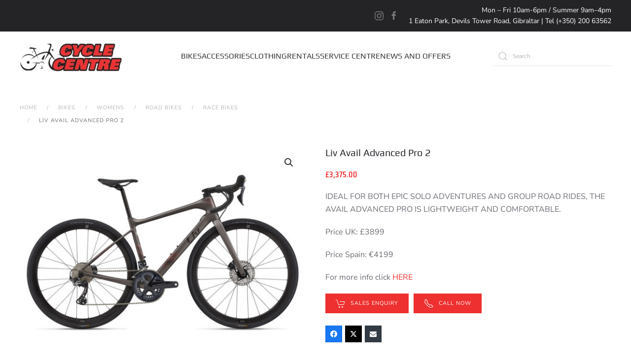

--- FILE ---
content_type: text/html; charset=UTF-8
request_url: https://www.cyclecentre.gi/product/rb033-2022-liv-avail-advanced-pro-2/
body_size: 13321
content:
<!DOCTYPE html>
<html lang="en-US">
    <head>
        <meta charset="UTF-8">
        <meta name="viewport" content="width=device-width, initial-scale=1">
        <link rel="icon" href="/wp-content/uploads/2023/06/favicon-cyclecentre.png" sizes="any">
                <link rel="apple-touch-icon" href="/wp-content/themes/yootheme/vendor/yootheme/theme-wordpress/assets/images/apple-touch-icon.png">
                <title>Liv Avail Advanced Pro 2 &#8211; Cycle Centre Gibraltar</title>
<meta name='robots' content='max-image-preview:large' />
<link rel="alternate" type="application/rss+xml" title="Cycle Centre Gibraltar &raquo; Feed" href="https://www.cyclecentre.gi/feed/" />
<link rel="alternate" type="application/rss+xml" title="Cycle Centre Gibraltar &raquo; Comments Feed" href="https://www.cyclecentre.gi/comments/feed/" />
<link rel="alternate" title="oEmbed (JSON)" type="application/json+oembed" href="https://www.cyclecentre.gi/wp-json/oembed/1.0/embed?url=https%3A%2F%2Fwww.cyclecentre.gi%2Fproduct%2Frb033-2022-liv-avail-advanced-pro-2%2F" />
<link rel="alternate" title="oEmbed (XML)" type="text/xml+oembed" href="https://www.cyclecentre.gi/wp-json/oembed/1.0/embed?url=https%3A%2F%2Fwww.cyclecentre.gi%2Fproduct%2Frb033-2022-liv-avail-advanced-pro-2%2F&#038;format=xml" />
<style id='wp-img-auto-sizes-contain-inline-css' type='text/css'>
img:is([sizes=auto i],[sizes^="auto," i]){contain-intrinsic-size:3000px 1500px}
/*# sourceURL=wp-img-auto-sizes-contain-inline-css */
</style>
<style id='wp-emoji-styles-inline-css' type='text/css'>

	img.wp-smiley, img.emoji {
		display: inline !important;
		border: none !important;
		box-shadow: none !important;
		height: 1em !important;
		width: 1em !important;
		margin: 0 0.07em !important;
		vertical-align: -0.1em !important;
		background: none !important;
		padding: 0 !important;
	}
/*# sourceURL=wp-emoji-styles-inline-css */
</style>
<style id='wp-block-library-inline-css' type='text/css'>
:root{--wp-block-synced-color:#7a00df;--wp-block-synced-color--rgb:122,0,223;--wp-bound-block-color:var(--wp-block-synced-color);--wp-editor-canvas-background:#ddd;--wp-admin-theme-color:#007cba;--wp-admin-theme-color--rgb:0,124,186;--wp-admin-theme-color-darker-10:#006ba1;--wp-admin-theme-color-darker-10--rgb:0,107,160.5;--wp-admin-theme-color-darker-20:#005a87;--wp-admin-theme-color-darker-20--rgb:0,90,135;--wp-admin-border-width-focus:2px}@media (min-resolution:192dpi){:root{--wp-admin-border-width-focus:1.5px}}.wp-element-button{cursor:pointer}:root .has-very-light-gray-background-color{background-color:#eee}:root .has-very-dark-gray-background-color{background-color:#313131}:root .has-very-light-gray-color{color:#eee}:root .has-very-dark-gray-color{color:#313131}:root .has-vivid-green-cyan-to-vivid-cyan-blue-gradient-background{background:linear-gradient(135deg,#00d084,#0693e3)}:root .has-purple-crush-gradient-background{background:linear-gradient(135deg,#34e2e4,#4721fb 50%,#ab1dfe)}:root .has-hazy-dawn-gradient-background{background:linear-gradient(135deg,#faaca8,#dad0ec)}:root .has-subdued-olive-gradient-background{background:linear-gradient(135deg,#fafae1,#67a671)}:root .has-atomic-cream-gradient-background{background:linear-gradient(135deg,#fdd79a,#004a59)}:root .has-nightshade-gradient-background{background:linear-gradient(135deg,#330968,#31cdcf)}:root .has-midnight-gradient-background{background:linear-gradient(135deg,#020381,#2874fc)}:root{--wp--preset--font-size--normal:16px;--wp--preset--font-size--huge:42px}.has-regular-font-size{font-size:1em}.has-larger-font-size{font-size:2.625em}.has-normal-font-size{font-size:var(--wp--preset--font-size--normal)}.has-huge-font-size{font-size:var(--wp--preset--font-size--huge)}.has-text-align-center{text-align:center}.has-text-align-left{text-align:left}.has-text-align-right{text-align:right}.has-fit-text{white-space:nowrap!important}#end-resizable-editor-section{display:none}.aligncenter{clear:both}.items-justified-left{justify-content:flex-start}.items-justified-center{justify-content:center}.items-justified-right{justify-content:flex-end}.items-justified-space-between{justify-content:space-between}.screen-reader-text{border:0;clip-path:inset(50%);height:1px;margin:-1px;overflow:hidden;padding:0;position:absolute;width:1px;word-wrap:normal!important}.screen-reader-text:focus{background-color:#ddd;clip-path:none;color:#444;display:block;font-size:1em;height:auto;left:5px;line-height:normal;padding:15px 23px 14px;text-decoration:none;top:5px;width:auto;z-index:100000}html :where(.has-border-color){border-style:solid}html :where([style*=border-top-color]){border-top-style:solid}html :where([style*=border-right-color]){border-right-style:solid}html :where([style*=border-bottom-color]){border-bottom-style:solid}html :where([style*=border-left-color]){border-left-style:solid}html :where([style*=border-width]){border-style:solid}html :where([style*=border-top-width]){border-top-style:solid}html :where([style*=border-right-width]){border-right-style:solid}html :where([style*=border-bottom-width]){border-bottom-style:solid}html :where([style*=border-left-width]){border-left-style:solid}html :where(img[class*=wp-image-]){height:auto;max-width:100%}:where(figure){margin:0 0 1em}html :where(.is-position-sticky){--wp-admin--admin-bar--position-offset:var(--wp-admin--admin-bar--height,0px)}@media screen and (max-width:600px){html :where(.is-position-sticky){--wp-admin--admin-bar--position-offset:0px}}

/*# sourceURL=wp-block-library-inline-css */
</style><link rel='stylesheet' id='wc-blocks-style-css' href='https://www.cyclecentre.gi/wp-content/plugins/woocommerce/assets/client/blocks/wc-blocks.css?ver=wc-10.4.3' type='text/css' media='all' />
<style id='global-styles-inline-css' type='text/css'>
:root{--wp--preset--aspect-ratio--square: 1;--wp--preset--aspect-ratio--4-3: 4/3;--wp--preset--aspect-ratio--3-4: 3/4;--wp--preset--aspect-ratio--3-2: 3/2;--wp--preset--aspect-ratio--2-3: 2/3;--wp--preset--aspect-ratio--16-9: 16/9;--wp--preset--aspect-ratio--9-16: 9/16;--wp--preset--color--black: #000000;--wp--preset--color--cyan-bluish-gray: #abb8c3;--wp--preset--color--white: #ffffff;--wp--preset--color--pale-pink: #f78da7;--wp--preset--color--vivid-red: #cf2e2e;--wp--preset--color--luminous-vivid-orange: #ff6900;--wp--preset--color--luminous-vivid-amber: #fcb900;--wp--preset--color--light-green-cyan: #7bdcb5;--wp--preset--color--vivid-green-cyan: #00d084;--wp--preset--color--pale-cyan-blue: #8ed1fc;--wp--preset--color--vivid-cyan-blue: #0693e3;--wp--preset--color--vivid-purple: #9b51e0;--wp--preset--gradient--vivid-cyan-blue-to-vivid-purple: linear-gradient(135deg,rgb(6,147,227) 0%,rgb(155,81,224) 100%);--wp--preset--gradient--light-green-cyan-to-vivid-green-cyan: linear-gradient(135deg,rgb(122,220,180) 0%,rgb(0,208,130) 100%);--wp--preset--gradient--luminous-vivid-amber-to-luminous-vivid-orange: linear-gradient(135deg,rgb(252,185,0) 0%,rgb(255,105,0) 100%);--wp--preset--gradient--luminous-vivid-orange-to-vivid-red: linear-gradient(135deg,rgb(255,105,0) 0%,rgb(207,46,46) 100%);--wp--preset--gradient--very-light-gray-to-cyan-bluish-gray: linear-gradient(135deg,rgb(238,238,238) 0%,rgb(169,184,195) 100%);--wp--preset--gradient--cool-to-warm-spectrum: linear-gradient(135deg,rgb(74,234,220) 0%,rgb(151,120,209) 20%,rgb(207,42,186) 40%,rgb(238,44,130) 60%,rgb(251,105,98) 80%,rgb(254,248,76) 100%);--wp--preset--gradient--blush-light-purple: linear-gradient(135deg,rgb(255,206,236) 0%,rgb(152,150,240) 100%);--wp--preset--gradient--blush-bordeaux: linear-gradient(135deg,rgb(254,205,165) 0%,rgb(254,45,45) 50%,rgb(107,0,62) 100%);--wp--preset--gradient--luminous-dusk: linear-gradient(135deg,rgb(255,203,112) 0%,rgb(199,81,192) 50%,rgb(65,88,208) 100%);--wp--preset--gradient--pale-ocean: linear-gradient(135deg,rgb(255,245,203) 0%,rgb(182,227,212) 50%,rgb(51,167,181) 100%);--wp--preset--gradient--electric-grass: linear-gradient(135deg,rgb(202,248,128) 0%,rgb(113,206,126) 100%);--wp--preset--gradient--midnight: linear-gradient(135deg,rgb(2,3,129) 0%,rgb(40,116,252) 100%);--wp--preset--font-size--small: 13px;--wp--preset--font-size--medium: 20px;--wp--preset--font-size--large: 36px;--wp--preset--font-size--x-large: 42px;--wp--preset--spacing--20: 0.44rem;--wp--preset--spacing--30: 0.67rem;--wp--preset--spacing--40: 1rem;--wp--preset--spacing--50: 1.5rem;--wp--preset--spacing--60: 2.25rem;--wp--preset--spacing--70: 3.38rem;--wp--preset--spacing--80: 5.06rem;--wp--preset--shadow--natural: 6px 6px 9px rgba(0, 0, 0, 0.2);--wp--preset--shadow--deep: 12px 12px 50px rgba(0, 0, 0, 0.4);--wp--preset--shadow--sharp: 6px 6px 0px rgba(0, 0, 0, 0.2);--wp--preset--shadow--outlined: 6px 6px 0px -3px rgb(255, 255, 255), 6px 6px rgb(0, 0, 0);--wp--preset--shadow--crisp: 6px 6px 0px rgb(0, 0, 0);}:where(.is-layout-flex){gap: 0.5em;}:where(.is-layout-grid){gap: 0.5em;}body .is-layout-flex{display: flex;}.is-layout-flex{flex-wrap: wrap;align-items: center;}.is-layout-flex > :is(*, div){margin: 0;}body .is-layout-grid{display: grid;}.is-layout-grid > :is(*, div){margin: 0;}:where(.wp-block-columns.is-layout-flex){gap: 2em;}:where(.wp-block-columns.is-layout-grid){gap: 2em;}:where(.wp-block-post-template.is-layout-flex){gap: 1.25em;}:where(.wp-block-post-template.is-layout-grid){gap: 1.25em;}.has-black-color{color: var(--wp--preset--color--black) !important;}.has-cyan-bluish-gray-color{color: var(--wp--preset--color--cyan-bluish-gray) !important;}.has-white-color{color: var(--wp--preset--color--white) !important;}.has-pale-pink-color{color: var(--wp--preset--color--pale-pink) !important;}.has-vivid-red-color{color: var(--wp--preset--color--vivid-red) !important;}.has-luminous-vivid-orange-color{color: var(--wp--preset--color--luminous-vivid-orange) !important;}.has-luminous-vivid-amber-color{color: var(--wp--preset--color--luminous-vivid-amber) !important;}.has-light-green-cyan-color{color: var(--wp--preset--color--light-green-cyan) !important;}.has-vivid-green-cyan-color{color: var(--wp--preset--color--vivid-green-cyan) !important;}.has-pale-cyan-blue-color{color: var(--wp--preset--color--pale-cyan-blue) !important;}.has-vivid-cyan-blue-color{color: var(--wp--preset--color--vivid-cyan-blue) !important;}.has-vivid-purple-color{color: var(--wp--preset--color--vivid-purple) !important;}.has-black-background-color{background-color: var(--wp--preset--color--black) !important;}.has-cyan-bluish-gray-background-color{background-color: var(--wp--preset--color--cyan-bluish-gray) !important;}.has-white-background-color{background-color: var(--wp--preset--color--white) !important;}.has-pale-pink-background-color{background-color: var(--wp--preset--color--pale-pink) !important;}.has-vivid-red-background-color{background-color: var(--wp--preset--color--vivid-red) !important;}.has-luminous-vivid-orange-background-color{background-color: var(--wp--preset--color--luminous-vivid-orange) !important;}.has-luminous-vivid-amber-background-color{background-color: var(--wp--preset--color--luminous-vivid-amber) !important;}.has-light-green-cyan-background-color{background-color: var(--wp--preset--color--light-green-cyan) !important;}.has-vivid-green-cyan-background-color{background-color: var(--wp--preset--color--vivid-green-cyan) !important;}.has-pale-cyan-blue-background-color{background-color: var(--wp--preset--color--pale-cyan-blue) !important;}.has-vivid-cyan-blue-background-color{background-color: var(--wp--preset--color--vivid-cyan-blue) !important;}.has-vivid-purple-background-color{background-color: var(--wp--preset--color--vivid-purple) !important;}.has-black-border-color{border-color: var(--wp--preset--color--black) !important;}.has-cyan-bluish-gray-border-color{border-color: var(--wp--preset--color--cyan-bluish-gray) !important;}.has-white-border-color{border-color: var(--wp--preset--color--white) !important;}.has-pale-pink-border-color{border-color: var(--wp--preset--color--pale-pink) !important;}.has-vivid-red-border-color{border-color: var(--wp--preset--color--vivid-red) !important;}.has-luminous-vivid-orange-border-color{border-color: var(--wp--preset--color--luminous-vivid-orange) !important;}.has-luminous-vivid-amber-border-color{border-color: var(--wp--preset--color--luminous-vivid-amber) !important;}.has-light-green-cyan-border-color{border-color: var(--wp--preset--color--light-green-cyan) !important;}.has-vivid-green-cyan-border-color{border-color: var(--wp--preset--color--vivid-green-cyan) !important;}.has-pale-cyan-blue-border-color{border-color: var(--wp--preset--color--pale-cyan-blue) !important;}.has-vivid-cyan-blue-border-color{border-color: var(--wp--preset--color--vivid-cyan-blue) !important;}.has-vivid-purple-border-color{border-color: var(--wp--preset--color--vivid-purple) !important;}.has-vivid-cyan-blue-to-vivid-purple-gradient-background{background: var(--wp--preset--gradient--vivid-cyan-blue-to-vivid-purple) !important;}.has-light-green-cyan-to-vivid-green-cyan-gradient-background{background: var(--wp--preset--gradient--light-green-cyan-to-vivid-green-cyan) !important;}.has-luminous-vivid-amber-to-luminous-vivid-orange-gradient-background{background: var(--wp--preset--gradient--luminous-vivid-amber-to-luminous-vivid-orange) !important;}.has-luminous-vivid-orange-to-vivid-red-gradient-background{background: var(--wp--preset--gradient--luminous-vivid-orange-to-vivid-red) !important;}.has-very-light-gray-to-cyan-bluish-gray-gradient-background{background: var(--wp--preset--gradient--very-light-gray-to-cyan-bluish-gray) !important;}.has-cool-to-warm-spectrum-gradient-background{background: var(--wp--preset--gradient--cool-to-warm-spectrum) !important;}.has-blush-light-purple-gradient-background{background: var(--wp--preset--gradient--blush-light-purple) !important;}.has-blush-bordeaux-gradient-background{background: var(--wp--preset--gradient--blush-bordeaux) !important;}.has-luminous-dusk-gradient-background{background: var(--wp--preset--gradient--luminous-dusk) !important;}.has-pale-ocean-gradient-background{background: var(--wp--preset--gradient--pale-ocean) !important;}.has-electric-grass-gradient-background{background: var(--wp--preset--gradient--electric-grass) !important;}.has-midnight-gradient-background{background: var(--wp--preset--gradient--midnight) !important;}.has-small-font-size{font-size: var(--wp--preset--font-size--small) !important;}.has-medium-font-size{font-size: var(--wp--preset--font-size--medium) !important;}.has-large-font-size{font-size: var(--wp--preset--font-size--large) !important;}.has-x-large-font-size{font-size: var(--wp--preset--font-size--x-large) !important;}
/*# sourceURL=global-styles-inline-css */
</style>

<style id='classic-theme-styles-inline-css' type='text/css'>
/*! This file is auto-generated */
.wp-block-button__link{color:#fff;background-color:#32373c;border-radius:9999px;box-shadow:none;text-decoration:none;padding:calc(.667em + 2px) calc(1.333em + 2px);font-size:1.125em}.wp-block-file__button{background:#32373c;color:#fff;text-decoration:none}
/*# sourceURL=/wp-includes/css/classic-themes.min.css */
</style>
<link rel='stylesheet' id='smart-search-css' href='https://www.cyclecentre.gi/wp-content/plugins/smart-woocommerce-search/assets/dist/css/general.css?ver=2.11.7' type='text/css' media='all' />
<style id='smart-search-inline-css' type='text/css'>
.widget_product_search.ysm-active .smart-search-suggestions .smart-search-post-icon{width:50px;}.wp-block-search.sws-search-block-product.ysm-active .smart-search-suggestions .smart-search-post-icon{width:50px;}.widget_search.ysm-active .smart-search-suggestions .smart-search-post-icon{width:50px;}.wp-block-search.sws-search-block-default.ysm-active .smart-search-suggestions .smart-search-post-icon{width:50px;}
/*# sourceURL=smart-search-inline-css */
</style>
<link rel='stylesheet' id='photoswipe-css' href='https://www.cyclecentre.gi/wp-content/plugins/woocommerce/assets/css/photoswipe/photoswipe.min.css?ver=10.4.3' type='text/css' media='all' />
<link rel='stylesheet' id='photoswipe-default-skin-css' href='https://www.cyclecentre.gi/wp-content/plugins/woocommerce/assets/css/photoswipe/default-skin/default-skin.min.css?ver=10.4.3' type='text/css' media='all' />
<style id='woocommerce-inline-inline-css' type='text/css'>
.woocommerce form .form-row .required { visibility: visible; }
/*# sourceURL=woocommerce-inline-inline-css */
</style>
<link href="https://www.cyclecentre.gi/wp-content/themes/yootheme/css/theme.1.css?ver=1738166026" rel="stylesheet">
<link href="https://www.cyclecentre.gi/wp-content/themes/yootheme/css/theme.update.css?ver=3.0.21" rel="stylesheet">
<script type="text/javascript" src="https://www.cyclecentre.gi/wp-includes/js/jquery/jquery.min.js?ver=3.7.1" id="jquery-core-js"></script>
<script type="text/javascript" src="https://www.cyclecentre.gi/wp-includes/js/jquery/jquery-migrate.min.js?ver=3.4.1" id="jquery-migrate-js"></script>
<script type="text/javascript" src="https://www.cyclecentre.gi/wp-content/plugins/woocommerce/assets/js/jquery-blockui/jquery.blockUI.min.js?ver=2.7.0-wc.10.4.3" id="wc-jquery-blockui-js" defer="defer" data-wp-strategy="defer"></script>
<script type="text/javascript" id="wc-add-to-cart-js-extra">
/* <![CDATA[ */
var wc_add_to_cart_params = {"ajax_url":"/wp-admin/admin-ajax.php","wc_ajax_url":"/?wc-ajax=%%endpoint%%","i18n_view_cart":"View cart","cart_url":"https://www.cyclecentre.gi/cart/","is_cart":"","cart_redirect_after_add":"no"};
//# sourceURL=wc-add-to-cart-js-extra
/* ]]> */
</script>
<script type="text/javascript" src="https://www.cyclecentre.gi/wp-content/plugins/woocommerce/assets/js/frontend/add-to-cart.min.js?ver=10.4.3" id="wc-add-to-cart-js" defer="defer" data-wp-strategy="defer"></script>
<script type="text/javascript" src="https://www.cyclecentre.gi/wp-content/plugins/woocommerce/assets/js/zoom/jquery.zoom.min.js?ver=1.7.21-wc.10.4.3" id="wc-zoom-js" defer="defer" data-wp-strategy="defer"></script>
<script type="text/javascript" src="https://www.cyclecentre.gi/wp-content/plugins/woocommerce/assets/js/flexslider/jquery.flexslider.min.js?ver=2.7.2-wc.10.4.3" id="wc-flexslider-js" defer="defer" data-wp-strategy="defer"></script>
<script type="text/javascript" src="https://www.cyclecentre.gi/wp-content/plugins/woocommerce/assets/js/photoswipe/photoswipe.min.js?ver=4.1.1-wc.10.4.3" id="wc-photoswipe-js" defer="defer" data-wp-strategy="defer"></script>
<script type="text/javascript" src="https://www.cyclecentre.gi/wp-content/plugins/woocommerce/assets/js/photoswipe/photoswipe-ui-default.min.js?ver=4.1.1-wc.10.4.3" id="wc-photoswipe-ui-default-js" defer="defer" data-wp-strategy="defer"></script>
<script type="text/javascript" id="wc-single-product-js-extra">
/* <![CDATA[ */
var wc_single_product_params = {"i18n_required_rating_text":"Please select a rating","i18n_rating_options":["1 of 5 stars","2 of 5 stars","3 of 5 stars","4 of 5 stars","5 of 5 stars"],"i18n_product_gallery_trigger_text":"View full-screen image gallery","review_rating_required":"yes","flexslider":{"rtl":false,"animation":"slide","smoothHeight":true,"directionNav":false,"controlNav":"thumbnails","slideshow":false,"animationSpeed":500,"animationLoop":false,"allowOneSlide":false},"zoom_enabled":"1","zoom_options":[],"photoswipe_enabled":"1","photoswipe_options":{"shareEl":false,"closeOnScroll":false,"history":false,"hideAnimationDuration":0,"showAnimationDuration":0},"flexslider_enabled":"1"};
//# sourceURL=wc-single-product-js-extra
/* ]]> */
</script>
<script type="text/javascript" src="https://www.cyclecentre.gi/wp-content/plugins/woocommerce/assets/js/frontend/single-product.min.js?ver=10.4.3" id="wc-single-product-js" defer="defer" data-wp-strategy="defer"></script>
<script type="text/javascript" src="https://www.cyclecentre.gi/wp-content/plugins/woocommerce/assets/js/js-cookie/js.cookie.min.js?ver=2.1.4-wc.10.4.3" id="wc-js-cookie-js" defer="defer" data-wp-strategy="defer"></script>
<script type="text/javascript" id="woocommerce-js-extra">
/* <![CDATA[ */
var woocommerce_params = {"ajax_url":"/wp-admin/admin-ajax.php","wc_ajax_url":"/?wc-ajax=%%endpoint%%","i18n_password_show":"Show password","i18n_password_hide":"Hide password"};
//# sourceURL=woocommerce-js-extra
/* ]]> */
</script>
<script type="text/javascript" src="https://www.cyclecentre.gi/wp-content/plugins/woocommerce/assets/js/frontend/woocommerce.min.js?ver=10.4.3" id="woocommerce-js" defer="defer" data-wp-strategy="defer"></script>
<link rel="https://api.w.org/" href="https://www.cyclecentre.gi/wp-json/" /><link rel="alternate" title="JSON" type="application/json" href="https://www.cyclecentre.gi/wp-json/wp/v2/product/696" /><link rel="EditURI" type="application/rsd+xml" title="RSD" href="https://www.cyclecentre.gi/xmlrpc.php?rsd" />
<meta name="generator" content="WordPress 6.9" />
<meta name="generator" content="WooCommerce 10.4.3" />
<link rel="canonical" href="https://www.cyclecentre.gi/product/rb033-2022-liv-avail-advanced-pro-2/" />
<link rel='shortlink' href='https://www.cyclecentre.gi/?p=696' />
	<noscript><style>.woocommerce-product-gallery{ opacity: 1 !important; }</style></noscript>
	<script src="https://www.cyclecentre.gi/wp-content/themes/yootheme/vendor/assets/uikit/dist/js/uikit.min.js?ver=3.0.21"></script>
<script src="https://www.cyclecentre.gi/wp-content/themes/yootheme/vendor/assets/uikit/dist/js/uikit-icons-fuse.min.js?ver=3.0.21"></script>
<script src="https://www.cyclecentre.gi/wp-content/themes/yootheme/js/theme.js?ver=3.0.21"></script>
<script>var $theme = {};</script>
    <link rel='stylesheet' id='socialsnap-styles-css' href='https://www.cyclecentre.gi/wp-content/plugins/socialsnap/assets/css/socialsnap.css?ver=1.3.6' type='text/css' media='all' />
</head>
    <body class="wp-singular product-template-default single single-product postid-696 wp-embed-responsive wp-theme-yootheme  theme-yootheme woocommerce woocommerce-page woocommerce-no-js">
        
        
        
        <div class="tm-page">

                        


<div class="tm-header-mobile uk-hidden@m" uk-header>


    
        <div class="uk-navbar-container">

            <div class="uk-container uk-container-expand">
                <nav class="uk-navbar" uk-navbar="{&quot;container&quot;:&quot;.tm-header-mobile&quot;}">

                                        <div class="uk-navbar-left">

                        
                                                    <a uk-toggle aria-label="Open Menu" href="#tm-dialog-mobile" class="uk-navbar-toggle">

        
        <div uk-navbar-toggle-icon></div>

        
    </a>                        
                    </div>
                    
                                        <div class="uk-navbar-center">

                                                    <a href="https://www.cyclecentre.gi/" aria-label="Back to home" class="uk-logo uk-navbar-item">
    <picture>
<source type="image/webp" srcset="/wp-content/themes/yootheme/cache/e4/cycle-centre-logo-e4b786f8.webp 210w" sizes="(min-width: 210px) 210px">
<img alt loading="eager" src="/wp-content/themes/yootheme/cache/12/cycle-centre-logo-126ac8ab.jpeg" width="210" height="67">
</picture></a>                        
                        
                    </div>
                    
                    
                </nav>
            </div>

        </div>

    




        <div id="tm-dialog-mobile" uk-offcanvas="container: true; overlay: true" mode="slide">
        <div class="uk-offcanvas-bar uk-flex uk-flex-column">

                        <button class="uk-offcanvas-close uk-close-large" type="button" uk-close uk-toggle="cls: uk-close-large; mode: media; media: @s"></button>
            
                        <div class="uk-margin-auto-bottom">
                
<div class="uk-grid uk-child-width-1-1" uk-grid>    <div>
<div class="uk-panel widget widget_nav_menu" id="nav_menu-3">

    
    
<ul class="uk-nav uk-nav-default">
    
	<li class="menu-item menu-item-type-custom menu-item-object-custom"><a href="https://www.cyclecentre.gi/product-category/bikes/"> Bikes</a></li>
	<li class="menu-item menu-item-type-custom menu-item-object-custom"><a href="https://www.cyclecentre.gi/product-category/accessories/"> Accessories</a></li>
	<li class="menu-item menu-item-type-custom menu-item-object-custom"><a href="https://www.cyclecentre.gi/product-category/clothing/"> Clothing</a></li>
	<li class="menu-item menu-item-type-post_type menu-item-object-page"><a href="https://www.cyclecentre.gi/rentals/"> Rentals</a></li>
	<li class="menu-item menu-item-type-post_type menu-item-object-page"><a href="https://www.cyclecentre.gi/service-centre/"> Service Centre</a></li>
	<li class="menu-item menu-item-type-taxonomy menu-item-object-category"><a href="https://www.cyclecentre.gi/category/news-and-offers/"> News and Offers</a></li></ul>

</div>
</div>    <div>
<div class="uk-panel widget widget_search" id="search-3">

    
    

    <form id="search-f158" action="https://www.cyclecentre.gi" method="get" role="search" class="uk-search uk-search-default uk-width-1-1"><span uk-search-icon></span><input name="s" placeholder="Search" required type="search" class="uk-search-input"></form>






</div>
</div>    <div>
<div class="uk-panel">

    
    <ul class="uk-flex-inline uk-flex-middle uk-flex-nowrap uk-grid-small" uk-grid>
                    <li>
                <a href="https://www.instagram.com/cyclecentregib/" class="uk-icon-link uk-preserve-width"  uk-icon="icon: instagram;"></a>
            </li>
                    <li>
                <a href="https://www.facebook.com/Cycle-Centre-Gibraltar-100802185788144" class="uk-icon-link uk-preserve-width"  uk-icon="icon: facebook;"></a>
            </li>
            </ul>
</div>
</div></div>            </div>
            
            
        </div>
    </div>
    
    
    

</div>



<div class="tm-toolbar tm-toolbar-default uk-visible@m">
    <div class="uk-container uk-flex uk-flex-middle uk-container-expand">

        
                <div class="uk-margin-auto-left">
            <div class="uk-grid-medium uk-child-width-auto uk-flex-middle" uk-grid="margin: uk-margin-small-top">
                <div>
<div class="uk-panel">

    
    <ul class="uk-flex-inline uk-flex-middle uk-flex-nowrap uk-grid-small" uk-grid>
                    <li>
                <a href="https://www.instagram.com/cyclecentregib/" class="uk-icon-link uk-preserve-width"  uk-icon="icon: instagram;"></a>
            </li>
                    <li>
                <a href="https://www.facebook.com/Cycle-Centre-Gibraltar-100802185788144" class="uk-icon-link uk-preserve-width"  uk-icon="icon: facebook;"></a>
            </li>
            </ul>
</div>
</div><div>
<div class="uk-panel widget widget_custom_html" id="custom_html-2">

    
    <div class="textwidget custom-html-widget"><p style="text-align:right; color:#FFFFFF; margin: 0 0 0 0; font-size:14px">Mon – Fri 10am-6pm / Summer 9am–4pm <br> 1 Eaton Park, Devils Tower Road, Gibraltar | Tel (+350) 200 63562</p></div>
</div>
</div>            </div>
        </div>
        
    </div>
</div>

<div class="tm-header uk-visible@m" uk-header>



    
        <div class="uk-navbar-container">

            <div class="uk-container uk-container-large">
                <nav class="uk-navbar" uk-navbar="{&quot;align&quot;:&quot;left&quot;,&quot;container&quot;:&quot;.tm-header&quot;,&quot;boundary&quot;:&quot;.tm-header .uk-navbar-container&quot;}">

                                        <div class="uk-navbar-left">

                                                    <a href="https://www.cyclecentre.gi/" aria-label="Back to home" class="uk-logo uk-navbar-item">
    <picture>
<source type="image/webp" srcset="/wp-content/themes/yootheme/cache/e4/cycle-centre-logo-e4b786f8.webp 210w" sizes="(min-width: 210px) 210px">
<img alt loading="eager" src="/wp-content/themes/yootheme/cache/12/cycle-centre-logo-126ac8ab.jpeg" width="210" height="67">
</picture></a>                        
                        
                        
                    </div>
                    
                                        <div class="uk-navbar-center">

                        
                                                    
<ul class="uk-navbar-nav">
    
	<li class="menu-item menu-item-type-custom menu-item-object-custom"><a href="https://www.cyclecentre.gi/product-category/bikes/"> Bikes</a></li>
	<li class="menu-item menu-item-type-custom menu-item-object-custom"><a href="https://www.cyclecentre.gi/product-category/accessories/"> Accessories</a></li>
	<li class="menu-item menu-item-type-custom menu-item-object-custom"><a href="https://www.cyclecentre.gi/product-category/clothing/"> Clothing</a></li>
	<li class="menu-item menu-item-type-post_type menu-item-object-page"><a href="https://www.cyclecentre.gi/rentals/"> Rentals</a></li>
	<li class="menu-item menu-item-type-post_type menu-item-object-page"><a href="https://www.cyclecentre.gi/service-centre/"> Service Centre</a></li>
	<li class="menu-item menu-item-type-taxonomy menu-item-object-category"><a href="https://www.cyclecentre.gi/category/news-and-offers/"> News and Offers</a></li></ul>
                        
                    </div>
                    
                                        <div class="uk-navbar-right">

                        
                                                    
<div class="uk-navbar-item widget widget_search" id="search-7">

    
    

    <form id="search-fac9" action="https://www.cyclecentre.gi" method="get" role="search" class="uk-search uk-search-default"><span uk-search-icon></span><input name="s" placeholder="Search" required type="search" class="uk-search-input"></form>






</div>
                        
                    </div>
                    
                </nav>
            </div>

        </div>

    







</div>

            
            
            
<!-- Builder #template-0bd54vz6 -->
<div class="uk-section-default uk-section uk-section-small uk-padding-remove-bottom">
    
        
        
        
            
                                <div class="uk-container uk-container-large">                
                    
                    <div class="tm-grid-expand uk-child-width-1-1 uk-margin-remove-vertical" uk-grid>
<div class="uk-width-1-1">
    
        
            
            
            
                
                    
<div class="uk-panel uk-width-large widget widget_breadcrumbs">
    
    

<div class="uk-margin-medium-bottom">
    <ul class="uk-breadcrumb">
        
                            <li><a href="https://www.cyclecentre.gi">Home</a></li>
            
        
                            <li><a href="https://www.cyclecentre.gi/product-category/bikes/">Bikes</a></li>
            
        
                            <li><a href="https://www.cyclecentre.gi/product-category/bikes/womens/">Womens</a></li>
            
        
                            <li><a href="https://www.cyclecentre.gi/product-category/bikes/womens/road-bikes-womens/">Road Bikes</a></li>
            
        
                            <li><a href="https://www.cyclecentre.gi/product-category/bikes/womens/road-bikes-womens/road-bikes-road-bikes-womens/">Race Bikes</a></li>
            
        
                            <li><span>Liv Avail Advanced Pro 2</span></li>
            
            </ul>
</div>


</div>

                
            
        
    
</div>
</div>
                                </div>
                
            
        
    
</div>

<div class="product type-product post-696 status-publish first instock product_cat-road-bikes-road-bikes-womens product_cat-road-bikes-womens product_cat-womens has-post-thumbnail shipping-taxable purchasable product-type-simple uk-section-default uk-section uk-padding-remove-top uk-padding-remove-bottom" uk-scrollspy="target: [uk-scrollspy-class]; cls: uk-animation-fade; delay: false;">
    
        
        
        
            
                                <div class="uk-container uk-container-large">                
                    
                    <div class="tm-grid-expand uk-grid-margin" uk-grid>
<div class="uk-width-1-2@m">
    
        
            
            
            
                
                    <div class="uk-panel tm-element-woo-images" uk-scrollspy-class="uk-animation-slide-left-medium"><div class="woocommerce-product-gallery woocommerce-product-gallery--with-images woocommerce-product-gallery--columns-4 images" data-columns="4" style="opacity: 0; transition: opacity .25s ease-in-out;">
	<div class="woocommerce-product-gallery__wrapper">
		<div data-thumb="https://www.cyclecentre.gi/wp-content/uploads/2022/10/RB033-2022-Liv-Avail-Advanced-Pro-2--100x100.jpg" data-thumb-alt="RB033 - 2022 Liv Avail Advanced Pro 2 - £" data-thumb-srcset="https://www.cyclecentre.gi/wp-content/uploads/2022/10/RB033-2022-Liv-Avail-Advanced-Pro-2--100x100.jpg 100w, https://www.cyclecentre.gi/wp-content/uploads/2022/10/RB033-2022-Liv-Avail-Advanced-Pro-2--150x150.jpg 150w"  data-thumb-sizes="(max-width: 100px) 100vw, 100px" class="woocommerce-product-gallery__image"><a href="https://www.cyclecentre.gi/wp-content/uploads/2022/10/RB033-2022-Liv-Avail-Advanced-Pro-2-.jpg"><img width="600" height="450" src="https://www.cyclecentre.gi/wp-content/uploads/2022/10/RB033-2022-Liv-Avail-Advanced-Pro-2--600x450.jpg" class="wp-post-image" alt="RB033 - 2022 Liv Avail Advanced Pro 2 - £" data-caption="RB033 - 2022 Liv Avail Advanced Pro 2 - £" data-src="https://www.cyclecentre.gi/wp-content/uploads/2022/10/RB033-2022-Liv-Avail-Advanced-Pro-2-.jpg" data-large_image="https://www.cyclecentre.gi/wp-content/uploads/2022/10/RB033-2022-Liv-Avail-Advanced-Pro-2-.jpg" data-large_image_width="1133" data-large_image_height="850" decoding="async" srcset="https://www.cyclecentre.gi/wp-content/uploads/2022/10/RB033-2022-Liv-Avail-Advanced-Pro-2--600x450.jpg 600w, https://www.cyclecentre.gi/wp-content/uploads/2022/10/RB033-2022-Liv-Avail-Advanced-Pro-2--300x225.jpg 300w, https://www.cyclecentre.gi/wp-content/uploads/2022/10/RB033-2022-Liv-Avail-Advanced-Pro-2--1024x768.jpg 1024w, https://www.cyclecentre.gi/wp-content/uploads/2022/10/RB033-2022-Liv-Avail-Advanced-Pro-2--768x576.jpg 768w, https://www.cyclecentre.gi/wp-content/uploads/2022/10/RB033-2022-Liv-Avail-Advanced-Pro-2-.jpg 1133w" sizes="(max-width: 600px) 100vw, 600px" /></a></div>	</div>
</div>
</div>
                
            
        
    
</div>

<div class="uk-width-1-2@m">
    
        
            
            
            
                
                    
<div class="uk-panel uk-margin-remove-first-child uk-margin" uk-scrollspy-class="uk-animation-slide-left-medium">
    
                        
                    

        
                <h3 class="el-title uk-margin-top uk-margin-remove-bottom">                        Liv Avail Advanced Pro 2                    </h3>        
        
    
        
        
        
        
        
        
        
    
</div>
<div class="uk-panel uk-margin-remove-first-child uk-margin" uk-scrollspy-class>
    
                        
                    

        
        
                <div class="el-meta uk-text-meta uk-text-danger uk-margin-top"><div class="tm-source-woo-price tm-source-page price"><span class="woocommerce-Price-amount amount"><bdi><span class="woocommerce-Price-currencySymbol">&pound;</span>3,375.00</bdi></span></div></div>        
    
        
        
        
        
        
        
        
    
</div>
<div class="uk-panel uk-margin-remove-first-child uk-margin" uk-scrollspy-class="uk-animation-slide-right-medium">
    
                        
                    

        
        
        
    
        
        
                <div class="el-content uk-panel uk-margin-top"><p class="lead headline">IDEAL FOR BOTH EPIC SOLO ADVENTURES AND GROUP ROAD RIDES, THE AVAIL ADVANCED PRO IS LIGHTWEIGHT AND COMFORTABLE.</p>
<p>Price UK: £3899</p>
<p>Price Spain: €4199</p>
<p>For more info click <a href="https://www.liv-cycling.com/es/avail-advanced-pro-2/axapta">HERE</a></p></div>        
        
        
        
        
    
</div>
<div class="uk-margin" uk-scrollspy-class>
        <div class="uk-flex-middle uk-grid-small uk-child-width-auto" uk-grid>    
    
                <div class="el-item">
        
        
<a class="el-content uk-button uk-button-danger uk-flex-inline uk-flex-center uk-flex-middle" href="mailto:sales@cyclecentre.gi?subject=Website Sales Enquiry">
        <span class="uk-margin-small-right" uk-icon="cart"></span>    
        Sales Enquiry    
    
</a>


                </div>
        
    
                <div class="el-item">
        
        
<a class="el-content uk-button uk-button-danger uk-flex-inline uk-flex-center uk-flex-middle" href="tel:+35020063562">
        <span class="uk-margin-small-right" uk-icon="receiver"></span>    
        Call Now    
    
</a>


                </div>
        
    
        </div>
    
</div>
<div uk-scrollspy-class><div class="ss-inline-share-wrapper ss-left-inline-content ss-small-icons ss-with-spacing ss-rectangle-icons ss-without-labels"><div class="ss-inline-share-content"><ul class="ss-social-icons-container"><li class=""><a href="#" aria-label="Facebook" data-ss-ss-link="https://www.facebook.com/sharer.php?t=Liv%20Avail%20Advanced%20Pro%202&#038;u=https%3A%2F%2Fwww.cyclecentre.gi%2Fproduct%2Frb033-2022-liv-avail-advanced-pro-2%2F" class="ss-facebook-color" rel="nofollow noopener" data-ss-ss-network-id="facebook" data-ss-ss-post-id="696" data-ss-ss-location="inline_content" data-ss-ss-permalink="https://www.cyclecentre.gi/product/rb033-2022-liv-avail-advanced-pro-2/" data-ss-ss-type="share" data-has-api="true"> <span class="ss-share-network-content"><i class="ss-network-icon"><svg class="ss-svg-icon" aria-hidden="true" role="img" focusable="false" width="32" height="32" viewBox="0 0 32 32" xmlns="http://www.w3.org/2000/svg"><path d="M32 16.098C32 7.208 24.837 0 16 0S0 7.207 0 16.098C0 24.133 5.851 30.792 13.5 32V20.751H9.437v-4.653H13.5V12.55c0-4.034 2.389-6.263 6.043-6.263 1.751 0 3.582.315 3.582.315v3.961h-2.018c-1.987 0-2.607 1.241-2.607 2.514v3.02h4.438l-.71 4.653H18.5V32C26.149 30.792 32 24.133 32 16.098z" /></svg></i></span></a></li><li class=""><a href="#" aria-label="Twitter" data-ss-ss-link="https://twitter.com/intent/tweet?text=Liv+Avail+Advanced+Pro+2&#038;url=https%3A%2F%2Fwww.cyclecentre.gi%2Fproduct%2Frb033-2022-liv-avail-advanced-pro-2%2F" class="ss-twitter-color" rel="nofollow noopener" data-ss-ss-network-id="twitter" data-ss-ss-post-id="696" data-ss-ss-location="inline_content" data-ss-ss-permalink="https://www.cyclecentre.gi/product/rb033-2022-liv-avail-advanced-pro-2/" data-ss-ss-type="share"> <span class="ss-share-network-content"><i class="ss-network-icon"><svg class="ss-svg-icon" aria-hidden="true" role="img" focusable="false" width="32" height="32" viewBox="0 0 24 24"><path d="M18.244 2.25h3.308l-7.227 8.26 8.502 11.24H16.17l-5.214-6.817L4.99 21.75H1.68l7.73-8.835L1.254 2.25H8.08l4.713 6.231zm-1.161 17.52h1.833L7.084 4.126H5.117z"></path></svg></i></span></a></li><li class=""><a href="#" aria-label="Email" data-ss-ss-link="mailto:?body=https%3A%2F%2Fwww.cyclecentre.gi%2Fproduct%2Frb033-2022-liv-avail-advanced-pro-2%2F&#038;subject=Liv%20Avail%20Advanced%20Pro%202" class="ss-envelope-color" rel="nofollow noopener" data-ss-ss-network-id="envelope" data-ss-ss-post-id="696" data-ss-ss-location="inline_content" data-ss-ss-permalink="https://www.cyclecentre.gi/product/rb033-2022-liv-avail-advanced-pro-2/" data-ss-ss-type="share"> <span class="ss-share-network-content"><i class="ss-network-icon"><svg class="ss-svg-icon" aria-hidden="true" role="img" focusable="false" width="32" height="32" viewBox="0 0 32 32" xmlns="http://www.w3.org/2000/svg"><path d="M32 12.964v14.179c0 1.571-1.286 2.857-2.857 2.857h-26.286c-1.571 0-2.857-1.286-2.857-2.857v-14.179c0.536 0.589 1.143 1.107 1.804 1.554 2.964 2.018 5.964 4.036 8.875 6.161 1.5 1.107 3.357 2.464 5.304 2.464h0.036c1.946 0 3.804-1.357 5.304-2.464 2.911-2.107 5.911-4.143 8.893-6.161 0.643-0.446 1.25-0.964 1.786-1.554zM32 7.714c0 2-1.482 3.804-3.054 4.893-2.786 1.929-5.589 3.857-8.357 5.804-1.161 0.804-3.125 2.446-4.571 2.446h-0.036c-1.446 0-3.411-1.643-4.571-2.446-2.768-1.946-5.571-3.875-8.339-5.804-1.268-0.857-3.071-2.875-3.071-4.5 0-1.75 0.946-3.25 2.857-3.25h26.286c1.554 0 2.857 1.286 2.857 2.857z"></path></svg></i></span></a></li></ul></div></div></div>
                
            
        
    
</div>
</div>
                                </div>
                
            
        
    
</div>

<div class="product type-product post-696 status-publish instock product_cat-road-bikes-road-bikes-womens product_cat-road-bikes-womens product_cat-womens has-post-thumbnail shipping-taxable purchasable product-type-simple uk-section-default uk-section">
    
        
        
        
            
                                <div class="uk-container">                
                    
                    <div class="tm-grid-expand uk-child-width-1-1 uk-grid-margin" uk-grid>
<div class="uk-width-1-1">
    
        
            
            
            
                
                    
<div class="uk-panel uk-margin-remove-first-child uk-margin">
    
                        
                    

        
                <h3 class="el-title uk-h5 uk-heading-line uk-margin-top uk-margin-remove-bottom">                        <span>Related Products</span>
                    </h3>        
        
    
        
        
        
        
        
        
        
    
</div><div class="uk-panel tm-element-woo-products">
	<section class="related products">

				<ul class="products columns-4">

			
					<li class="product type-product post-394 status-publish first instock product_cat-bikes product_cat-mens product_cat-mountain-bikes-mens product_cat-e-mtb product_cat-womens product_cat-mountain-bikes-womens product_cat-e-mtb-mountain-bikes-womens product_cat-e-bikes product_cat-mens-e-bikes product_cat-mountain-bikes-mens-e-bikes product_cat-unisex product_cat-mountain-bikes-unisex product_cat-womens-e-bikes product_cat-mountain-bikes-womens-e-bikes product_tag-e-mountain-bike product_tag-e-bike product_tag-e-mtb product_tag-ebike product_tag-electric-bike product_tag-gibraltar product_tag-gibraltar-ebike product_tag-mountain-bike has-post-thumbnail shipping-taxable purchasable product-type-simple">
	<a href="https://www.cyclecentre.gi/product/eb002-2022-giant-talon-e-plus-2-29-b/" class="woocommerce-LoopProduct-link woocommerce-loop-product__link"><img width="300" height="225" src="https://www.cyclecentre.gi/wp-content/uploads/2022/09/EB002-2022-Giant-Talon-E-plus-2-29-B--300x225.jpg" class="attachment-woocommerce_thumbnail size-woocommerce_thumbnail" alt="EB002 - 2022 Giant Talon E plus 2 29 B" decoding="async" fetchpriority="high" srcset="https://www.cyclecentre.gi/wp-content/uploads/2022/09/EB002-2022-Giant-Talon-E-plus-2-29-B--300x225.jpg 300w, https://www.cyclecentre.gi/wp-content/uploads/2022/09/EB002-2022-Giant-Talon-E-plus-2-29-B--1024x768.jpg 1024w, https://www.cyclecentre.gi/wp-content/uploads/2022/09/EB002-2022-Giant-Talon-E-plus-2-29-B--768x576.jpg 768w, https://www.cyclecentre.gi/wp-content/uploads/2022/09/EB002-2022-Giant-Talon-E-plus-2-29-B--600x450.jpg 600w, https://www.cyclecentre.gi/wp-content/uploads/2022/09/EB002-2022-Giant-Talon-E-plus-2-29-B-.jpg 1133w" sizes="(max-width: 300px) 100vw, 300px" /><h2 class="woocommerce-loop-product__title">Giant Talon E+2</h2></a></li>

			
					<li class="product type-product post-417 status-publish instock product_cat-bikes product_cat-mens product_cat-mountain-bikes-mens product_cat-e-mtb product_cat-womens product_cat-mountain-bikes-womens product_cat-e-mtb-mountain-bikes-womens product_cat-e-bikes product_cat-mens-e-bikes product_cat-mountain-bikes-mens-e-bikes product_cat-unisex product_cat-mountain-bikes-unisex product_cat-womens-e-bikes product_cat-mountain-bikes-womens-e-bikes has-post-thumbnail shipping-taxable purchasable product-type-simple">
	<a href="https://www.cyclecentre.gi/product/eb013-2022-giant-trance-x-advanced-e-plus-1/" class="woocommerce-LoopProduct-link woocommerce-loop-product__link"><img width="300" height="225" src="https://www.cyclecentre.gi/wp-content/uploads/2022/09/EB013-2022-Giant-Trance-X-Advanced-E-plus-1--300x225.jpg" class="attachment-woocommerce_thumbnail size-woocommerce_thumbnail" alt="EB013 - 2022 Giant Trance X Advanced E plus 1" decoding="async" srcset="https://www.cyclecentre.gi/wp-content/uploads/2022/09/EB013-2022-Giant-Trance-X-Advanced-E-plus-1--300x225.jpg 300w, https://www.cyclecentre.gi/wp-content/uploads/2022/09/EB013-2022-Giant-Trance-X-Advanced-E-plus-1--1024x768.jpg 1024w, https://www.cyclecentre.gi/wp-content/uploads/2022/09/EB013-2022-Giant-Trance-X-Advanced-E-plus-1--768x576.jpg 768w, https://www.cyclecentre.gi/wp-content/uploads/2022/09/EB013-2022-Giant-Trance-X-Advanced-E-plus-1--600x450.jpg 600w, https://www.cyclecentre.gi/wp-content/uploads/2022/09/EB013-2022-Giant-Trance-X-Advanced-E-plus-1-.jpg 1133w" sizes="(max-width: 300px) 100vw, 300px" /><h2 class="woocommerce-loop-product__title">Giant Trance X Advanced E+1</h2></a></li>

			
					<li class="product type-product post-689 status-publish instock product_cat-mens product_cat-commuter product_cat-folding product_cat-womens product_cat-commuter-womens product_cat-folding-commuter-womens has-post-thumbnail shipping-taxable purchasable product-type-simple">
	<a href="https://www.cyclecentre.gi/product/rb026-2022-giant-chiron-2/" class="woocommerce-LoopProduct-link woocommerce-loop-product__link"><img width="300" height="225" src="https://www.cyclecentre.gi/wp-content/uploads/2022/10/RB026-2022-Giant-Chiron-2--300x225.jpg" class="attachment-woocommerce_thumbnail size-woocommerce_thumbnail" alt="RB026 - 2022 Giant Chiron 2" decoding="async" srcset="https://www.cyclecentre.gi/wp-content/uploads/2022/10/RB026-2022-Giant-Chiron-2--300x225.jpg 300w, https://www.cyclecentre.gi/wp-content/uploads/2022/10/RB026-2022-Giant-Chiron-2--1024x768.jpg 1024w, https://www.cyclecentre.gi/wp-content/uploads/2022/10/RB026-2022-Giant-Chiron-2--768x576.jpg 768w, https://www.cyclecentre.gi/wp-content/uploads/2022/10/RB026-2022-Giant-Chiron-2--600x450.jpg 600w, https://www.cyclecentre.gi/wp-content/uploads/2022/10/RB026-2022-Giant-Chiron-2-.jpg 1133w" sizes="(max-width: 300px) 100vw, 300px" /><h2 class="woocommerce-loop-product__title">Giant Chiron 2</h2></a></li>

			
					<li class="product type-product post-413 status-publish last instock product_cat-bikes product_cat-mens product_cat-mountain-bikes-mens product_cat-e-mtb product_cat-womens product_cat-mountain-bikes-womens product_cat-e-mtb-mountain-bikes-womens product_cat-e-bikes product_cat-mountain-bikes-mens-e-bikes product_cat-unisex product_cat-mountain-bikes-unisex product_cat-womens-e-bikes product_cat-mountain-bikes-womens-e-bikes has-post-thumbnail shipping-taxable purchasable product-type-simple">
	<a href="https://www.cyclecentre.gi/product/eb011-2022-giant-trance-x-e-plus-3-pro-29/" class="woocommerce-LoopProduct-link woocommerce-loop-product__link"><img width="300" height="225" src="https://www.cyclecentre.gi/wp-content/uploads/2022/09/EB011-2022-Giant-Trance-X-E-plus-3-Pro-29--300x225.jpg" class="attachment-woocommerce_thumbnail size-woocommerce_thumbnail" alt="EB011 - 2022 Giant Trance X E plus 3 Pro 29" decoding="async" srcset="https://www.cyclecentre.gi/wp-content/uploads/2022/09/EB011-2022-Giant-Trance-X-E-plus-3-Pro-29--300x225.jpg 300w, https://www.cyclecentre.gi/wp-content/uploads/2022/09/EB011-2022-Giant-Trance-X-E-plus-3-Pro-29--1024x768.jpg 1024w, https://www.cyclecentre.gi/wp-content/uploads/2022/09/EB011-2022-Giant-Trance-X-E-plus-3-Pro-29--768x576.jpg 768w, https://www.cyclecentre.gi/wp-content/uploads/2022/09/EB011-2022-Giant-Trance-X-E-plus-3-Pro-29--600x450.jpg 600w, https://www.cyclecentre.gi/wp-content/uploads/2022/09/EB011-2022-Giant-Trance-X-E-plus-3-Pro-29-.jpg 1133w" sizes="(max-width: 300px) 100vw, 300px" /><h2 class="woocommerce-loop-product__title">Giant Trance X E+3 Pro 29</h2></a></li>

			
		</ul>

	</section>
	</div>
                
            
        
    
</div>
</div>
                                </div>
                
            
        
    
</div>

<div class="uk-section-default uk-section" uk-scrollspy="target: [uk-scrollspy-class]; cls: uk-animation-slide-bottom-medium; delay: false;">
    
        
        
        
            
                                <div class="uk-container">                
                    
                    <div class="tm-grid-expand uk-child-width-1-1 uk-grid-margin" uk-grid>
<div class="uk-width-1-1">
    
        
            
            
            
                
                    
<div class="uk-panel uk-margin-remove-first-child uk-margin" uk-scrollspy-class>
    
                        
                    

        
                <h3 class="el-title uk-h5 uk-heading-line uk-margin-top uk-margin-remove-bottom">                        <span>Featured Products</span>
                    </h3>        
        
    
        
        
        
        
        
        
        
    
</div><div class="uk-panel tm-element-woo-products" uk-scrollspy-class><div class="woocommerce columns-6 "><ul class="products columns-6">
<li class="product type-product post-972 status-publish first instock product_cat-lights-and-bells has-post-thumbnail featured shipping-taxable purchasable product-type-simple">
	<a href="https://www.cyclecentre.gi/product/infini-apollo/" class="woocommerce-LoopProduct-link woocommerce-loop-product__link"><img width="300" height="225" src="https://www.cyclecentre.gi/wp-content/uploads/2023/04/Screenshot-2023-04-26-154156-300x225.jpg" class="attachment-woocommerce_thumbnail size-woocommerce_thumbnail" alt="Infini Apollo" decoding="async" /><h2 class="woocommerce-loop-product__title">Infini Apollo</h2></a></li>
<li class="product type-product post-980 status-publish instock product_cat-lights-and-bells has-post-thumbnail featured shipping-taxable purchasable product-type-simple">
	<a href="https://www.cyclecentre.gi/product/infini-super-lava/" class="woocommerce-LoopProduct-link woocommerce-loop-product__link"><img width="300" height="225" src="https://www.cyclecentre.gi/wp-content/uploads/2023/04/Screenshot-2023-04-21-164920-300x225.jpg" class="attachment-woocommerce_thumbnail size-woocommerce_thumbnail" alt="Infini Super Lava" decoding="async" /><h2 class="woocommerce-loop-product__title">Infini Super Lava</h2></a></li>
<li class="product type-product post-982 status-publish instock product_cat-lights-and-bells has-post-thumbnail featured shipping-taxable purchasable product-type-simple">
	<a href="https://www.cyclecentre.gi/product/infini-mini-lava-2/" class="woocommerce-LoopProduct-link woocommerce-loop-product__link"><img width="300" height="225" src="https://www.cyclecentre.gi/wp-content/uploads/2023/04/Screenshot-2023-04-26-165115-300x225.jpg" class="attachment-woocommerce_thumbnail size-woocommerce_thumbnail" alt="Infini Mini Lava" decoding="async" /><h2 class="woocommerce-loop-product__title">Infini Mini Lava</h2></a></li>
<li class="product type-product post-974 status-publish instock product_cat-lights-and-bells has-post-thumbnail featured shipping-taxable purchasable product-type-simple">
	<a href="https://www.cyclecentre.gi/product/infini-tron-300/" class="woocommerce-LoopProduct-link woocommerce-loop-product__link"><img width="300" height="225" src="https://www.cyclecentre.gi/wp-content/uploads/2023/04/Screenshot-2023-04-21-165513-300x225.jpg" class="attachment-woocommerce_thumbnail size-woocommerce_thumbnail" alt="Infini Tron 300" decoding="async" /><h2 class="woocommerce-loop-product__title">Infini Tron 300</h2></a></li>
<li class="product type-product post-976 status-publish instock product_cat-lights-and-bells has-post-thumbnail featured shipping-taxable purchasable product-type-simple">
	<a href="https://www.cyclecentre.gi/product/infini-metis/" class="woocommerce-LoopProduct-link woocommerce-loop-product__link"><img width="300" height="225" src="https://www.cyclecentre.gi/wp-content/uploads/2023/04/Screenshot-2023-04-26-154602-300x225.jpg" class="attachment-woocommerce_thumbnail size-woocommerce_thumbnail" alt="Infini Metis" decoding="async" /><h2 class="woocommerce-loop-product__title">Infini Metis</h2></a></li>
<li class="product type-product post-978 status-publish last instock product_cat-lights-and-bells has-post-thumbnail featured shipping-taxable purchasable product-type-simple">
	<a href="https://www.cyclecentre.gi/product/infini-saturn-300/" class="woocommerce-LoopProduct-link woocommerce-loop-product__link"><img width="300" height="225" src="https://www.cyclecentre.gi/wp-content/uploads/2023/04/Screenshot-2023-04-21-165349-1-300x225.jpg" class="attachment-woocommerce_thumbnail size-woocommerce_thumbnail" alt="Infini Saturn 300" decoding="async" /><h2 class="woocommerce-loop-product__title">Infini Saturn 300</h2></a></li>
</ul>
</div></div>
                
            
        
    
</div>
</div>
                                </div>
                
            
        
    
</div>

        
            
            <!-- Builder #footer -->
<div class="uk-section-default uk-section uk-padding-remove-top">
    
        
        
        
            
                
                    
                    <div class="tm-grid-expand uk-child-width-1-1 uk-grid-margin" uk-grid>
<div class="uk-width-1-1">
    
        
            
            
            
                
                    <div><iframe src="https://www.google.com/maps/embed?pb=!1m14!1m8!1m3!1d3616.290940594246!2d-5.349416185162317!3d36.14832787041509!3m2!1i1024!2i768!4f13.1!3m3!1m2!1s0x0%3A0x2d1ccb2af8412371!2sCycle%20Centre%20Gibraltar!5e0!3m2!1sen!2ses!4v1648743849237!5m2!1sen!2ses" width="100%" height="600" style="border:0;" allowfullscreen="" loading="lazy" referrerpolicy="no-referrer-when-downgrade"></iframe></div>
                
            
        
    
</div>
</div><div class="uk-grid-margin uk-container uk-container-large"><div class="tm-grid-expand" uk-grid>
<div class="uk-width-3-4@m">
    
        
            
            
            
                
                    
<div class="uk-panel uk-margin-remove-first-child uk-margin">
    
                        
                    

        
        
        
    
        
        
                <div class="el-content uk-panel uk-margin-top"><p style="text-align: left;"><span>Mon – Fri 10am-6pm / Summer 9am-4pm</span><br /><span>1 Eaton Park, Devils Tower Road, Gibraltar | Tel <a href="tel:+35020063562">(+350) 200 63562</a></span></p>
<p style="text-align: left;"><span>© Cycle Centre Gibraltar</span></p></div>        
        
        
        
        
    
</div>
                
            
        
    
</div>

<div class="uk-width-1-4@m">
    
        
            
            
            
                
                    
<div class="uk-margin uk-text-right"><a href="#" uk-totop uk-scroll aria-label="Back to top"></a></div>
                
            
        
    
</div>
</div></div>
                
            
        
    
</div>

        </div>

        
        <script type="speculationrules">
{"prefetch":[{"source":"document","where":{"and":[{"href_matches":"/*"},{"not":{"href_matches":["/wp-*.php","/wp-admin/*","/wp-content/uploads/*","/wp-content/*","/wp-content/plugins/*","/wp-content/themes/yootheme/*","/*\\?(.+)"]}},{"not":{"selector_matches":"a[rel~=\"nofollow\"]"}},{"not":{"selector_matches":".no-prefetch, .no-prefetch a"}}]},"eagerness":"conservative"}]}
</script>
<script type="application/ld+json">{"@context":"https://schema.org/","@graph":[{"@context":"https://schema.org/","@type":"BreadcrumbList","itemListElement":[{"@type":"ListItem","position":1,"item":{"name":"Bikes","@id":"https://www.cyclecentre.gi/product-category/bikes/"}},{"@type":"ListItem","position":2,"item":{"name":"Womens","@id":"https://www.cyclecentre.gi/product-category/bikes/womens/"}},{"@type":"ListItem","position":3,"item":{"name":"Road Bikes","@id":"https://www.cyclecentre.gi/product-category/bikes/womens/road-bikes-womens/"}},{"@type":"ListItem","position":4,"item":{"name":"Race Bikes","@id":"https://www.cyclecentre.gi/product-category/bikes/womens/road-bikes-womens/road-bikes-road-bikes-womens/"}},{"@type":"ListItem","position":5,"item":{"name":"Liv Avail Advanced Pro 2","@id":"https://www.cyclecentre.gi/product/rb033-2022-liv-avail-advanced-pro-2/"}}]},{"@context":"https://schema.org/","@type":"Product","@id":"https://www.cyclecentre.gi/product/rb033-2022-liv-avail-advanced-pro-2/#product","name":"Liv Avail Advanced Pro 2","url":"https://www.cyclecentre.gi/product/rb033-2022-liv-avail-advanced-pro-2/","description":"IDEAL FOR BOTH EPIC SOLO ADVENTURES AND GROUP ROAD RIDES, THE AVAIL ADVANCED PRO IS LIGHTWEIGHT AND COMFORTABLE.\r\nPrice UK: \u00a33899\r\n\r\nPrice Spain: \u20ac4199\r\n\r\nFor more info click\u00a0HERE","image":"https://www.cyclecentre.gi/wp-content/uploads/2022/10/RB033-2022-Liv-Avail-Advanced-Pro-2-.jpg","sku":696,"offers":[{"@type":"Offer","priceSpecification":[{"@type":"UnitPriceSpecification","price":"3375.00","priceCurrency":"GIP","valueAddedTaxIncluded":false,"validThrough":"2027-12-31"}],"priceValidUntil":"2027-12-31","availability":"https://schema.org/InStock","url":"https://www.cyclecentre.gi/product/rb033-2022-liv-avail-advanced-pro-2/","seller":{"@type":"Organization","name":"Cycle Centre Gibraltar","url":"https://www.cyclecentre.gi"}}]}]}</script>
<div id="photoswipe-fullscreen-dialog" class="pswp" tabindex="-1" role="dialog" aria-modal="true" aria-hidden="true" aria-label="Full screen image">
	<div class="pswp__bg"></div>
	<div class="pswp__scroll-wrap">
		<div class="pswp__container">
			<div class="pswp__item"></div>
			<div class="pswp__item"></div>
			<div class="pswp__item"></div>
		</div>
		<div class="pswp__ui pswp__ui--hidden">
			<div class="pswp__top-bar">
				<div class="pswp__counter"></div>
				<button class="pswp__button pswp__button--zoom" aria-label="Zoom in/out"></button>
				<button class="pswp__button pswp__button--fs" aria-label="Toggle fullscreen"></button>
				<button class="pswp__button pswp__button--share" aria-label="Share"></button>
				<button class="pswp__button pswp__button--close" aria-label="Close (Esc)"></button>
				<div class="pswp__preloader">
					<div class="pswp__preloader__icn">
						<div class="pswp__preloader__cut">
							<div class="pswp__preloader__donut"></div>
						</div>
					</div>
				</div>
			</div>
			<div class="pswp__share-modal pswp__share-modal--hidden pswp__single-tap">
				<div class="pswp__share-tooltip"></div>
			</div>
			<button class="pswp__button pswp__button--arrow--left" aria-label="Previous (arrow left)"></button>
			<button class="pswp__button pswp__button--arrow--right" aria-label="Next (arrow right)"></button>
			<div class="pswp__caption">
				<div class="pswp__caption__center"></div>
			</div>
		</div>
	</div>
</div>
	<script type='text/javascript'>
		(function () {
			var c = document.body.className;
			c = c.replace(/woocommerce-no-js/, 'woocommerce-js');
			document.body.className = c;
		})();
	</script>
	<script type="text/javascript" id="smart-search-general-js-extra">
/* <![CDATA[ */
var swsL10n = {"restUrl":"https://www.cyclecentre.gi/wp-json/ysm/v1/search?","searchPageUrl":"https://www.cyclecentre.gi/","type":"f","v":"2.11.7","widgets":{"product":{"selector":".widget_product_search, .wp-block-search.sws-search-block-product","charCount":3,"disableAjax":false,"noResultsText":"No Results","defaultOutput":true,"layoutPosts":true,"popupHeight":500,"popupHeightMobile":400,"productSlug":"product","preventBadQueries":true,"loaderIcon":"https://www.cyclecentre.gi/wp-content/plugins/smart-woocommerce-search/assets/images/loader1.gif","productSku":false,"multipleWords":["0"],"excludeOutOfStock":false,"layout":"product","suppressQueryParams":false,"columns":1},"default":{"selector":".widget_search, .wp-block-search.sws-search-block-default","charCount":3,"disableAjax":false,"noResultsText":"No Results","defaultOutput":true,"layoutPosts":true,"popupHeight":500,"popupHeightMobile":400,"productSlug":"product","preventBadQueries":true,"loaderIcon":"https://www.cyclecentre.gi/wp-content/plugins/smart-woocommerce-search/assets/images/loader1.gif","productSku":true,"multipleWords":["0"],"excludeOutOfStock":false,"layout":"","suppressQueryParams":false,"columns":1}}};
//# sourceURL=smart-search-general-js-extra
/* ]]> */
</script>
<script type="text/javascript" src="https://www.cyclecentre.gi/wp-content/plugins/smart-woocommerce-search/assets/dist/js/main.js?ver=2.11.7" id="smart-search-general-js"></script>
<script type="text/javascript" src="https://www.cyclecentre.gi/wp-content/plugins/woocommerce/assets/js/sourcebuster/sourcebuster.min.js?ver=10.4.3" id="sourcebuster-js-js"></script>
<script type="text/javascript" id="wc-order-attribution-js-extra">
/* <![CDATA[ */
var wc_order_attribution = {"params":{"lifetime":1.0000000000000000818030539140313095458623138256371021270751953125e-5,"session":30,"base64":false,"ajaxurl":"https://www.cyclecentre.gi/wp-admin/admin-ajax.php","prefix":"wc_order_attribution_","allowTracking":true},"fields":{"source_type":"current.typ","referrer":"current_add.rf","utm_campaign":"current.cmp","utm_source":"current.src","utm_medium":"current.mdm","utm_content":"current.cnt","utm_id":"current.id","utm_term":"current.trm","utm_source_platform":"current.plt","utm_creative_format":"current.fmt","utm_marketing_tactic":"current.tct","session_entry":"current_add.ep","session_start_time":"current_add.fd","session_pages":"session.pgs","session_count":"udata.vst","user_agent":"udata.uag"}};
//# sourceURL=wc-order-attribution-js-extra
/* ]]> */
</script>
<script type="text/javascript" src="https://www.cyclecentre.gi/wp-content/plugins/woocommerce/assets/js/frontend/order-attribution.min.js?ver=10.4.3" id="wc-order-attribution-js"></script>
<script type="text/javascript" id="socialsnap-js-js-extra">
/* <![CDATA[ */
var socialsnap_script = {"ajaxurl":"https://www.cyclecentre.gi/wp-admin/admin-ajax.php","on_media_width":"250","on_media_height":"250","nonce":"12594d1f1d","post_id":"696"};
//# sourceURL=socialsnap-js-js-extra
/* ]]> */
</script>
<script type="text/javascript" src="https://www.cyclecentre.gi/wp-content/plugins/socialsnap/assets/js/socialsnap.js?ver=1.3.6" id="socialsnap-js-js"></script>
<script id="wp-emoji-settings" type="application/json">
{"baseUrl":"https://s.w.org/images/core/emoji/17.0.2/72x72/","ext":".png","svgUrl":"https://s.w.org/images/core/emoji/17.0.2/svg/","svgExt":".svg","source":{"concatemoji":"https://www.cyclecentre.gi/wp-includes/js/wp-emoji-release.min.js?ver=6.9"}}
</script>
<script type="module">
/* <![CDATA[ */
/*! This file is auto-generated */
const a=JSON.parse(document.getElementById("wp-emoji-settings").textContent),o=(window._wpemojiSettings=a,"wpEmojiSettingsSupports"),s=["flag","emoji"];function i(e){try{var t={supportTests:e,timestamp:(new Date).valueOf()};sessionStorage.setItem(o,JSON.stringify(t))}catch(e){}}function c(e,t,n){e.clearRect(0,0,e.canvas.width,e.canvas.height),e.fillText(t,0,0);t=new Uint32Array(e.getImageData(0,0,e.canvas.width,e.canvas.height).data);e.clearRect(0,0,e.canvas.width,e.canvas.height),e.fillText(n,0,0);const a=new Uint32Array(e.getImageData(0,0,e.canvas.width,e.canvas.height).data);return t.every((e,t)=>e===a[t])}function p(e,t){e.clearRect(0,0,e.canvas.width,e.canvas.height),e.fillText(t,0,0);var n=e.getImageData(16,16,1,1);for(let e=0;e<n.data.length;e++)if(0!==n.data[e])return!1;return!0}function u(e,t,n,a){switch(t){case"flag":return n(e,"\ud83c\udff3\ufe0f\u200d\u26a7\ufe0f","\ud83c\udff3\ufe0f\u200b\u26a7\ufe0f")?!1:!n(e,"\ud83c\udde8\ud83c\uddf6","\ud83c\udde8\u200b\ud83c\uddf6")&&!n(e,"\ud83c\udff4\udb40\udc67\udb40\udc62\udb40\udc65\udb40\udc6e\udb40\udc67\udb40\udc7f","\ud83c\udff4\u200b\udb40\udc67\u200b\udb40\udc62\u200b\udb40\udc65\u200b\udb40\udc6e\u200b\udb40\udc67\u200b\udb40\udc7f");case"emoji":return!a(e,"\ud83e\u1fac8")}return!1}function f(e,t,n,a){let r;const o=(r="undefined"!=typeof WorkerGlobalScope&&self instanceof WorkerGlobalScope?new OffscreenCanvas(300,150):document.createElement("canvas")).getContext("2d",{willReadFrequently:!0}),s=(o.textBaseline="top",o.font="600 32px Arial",{});return e.forEach(e=>{s[e]=t(o,e,n,a)}),s}function r(e){var t=document.createElement("script");t.src=e,t.defer=!0,document.head.appendChild(t)}a.supports={everything:!0,everythingExceptFlag:!0},new Promise(t=>{let n=function(){try{var e=JSON.parse(sessionStorage.getItem(o));if("object"==typeof e&&"number"==typeof e.timestamp&&(new Date).valueOf()<e.timestamp+604800&&"object"==typeof e.supportTests)return e.supportTests}catch(e){}return null}();if(!n){if("undefined"!=typeof Worker&&"undefined"!=typeof OffscreenCanvas&&"undefined"!=typeof URL&&URL.createObjectURL&&"undefined"!=typeof Blob)try{var e="postMessage("+f.toString()+"("+[JSON.stringify(s),u.toString(),c.toString(),p.toString()].join(",")+"));",a=new Blob([e],{type:"text/javascript"});const r=new Worker(URL.createObjectURL(a),{name:"wpTestEmojiSupports"});return void(r.onmessage=e=>{i(n=e.data),r.terminate(),t(n)})}catch(e){}i(n=f(s,u,c,p))}t(n)}).then(e=>{for(const n in e)a.supports[n]=e[n],a.supports.everything=a.supports.everything&&a.supports[n],"flag"!==n&&(a.supports.everythingExceptFlag=a.supports.everythingExceptFlag&&a.supports[n]);var t;a.supports.everythingExceptFlag=a.supports.everythingExceptFlag&&!a.supports.flag,a.supports.everything||((t=a.source||{}).concatemoji?r(t.concatemoji):t.wpemoji&&t.twemoji&&(r(t.twemoji),r(t.wpemoji)))});
//# sourceURL=https://www.cyclecentre.gi/wp-includes/js/wp-emoji-loader.min.js
/* ]]> */
</script>
    </body>
</html>
